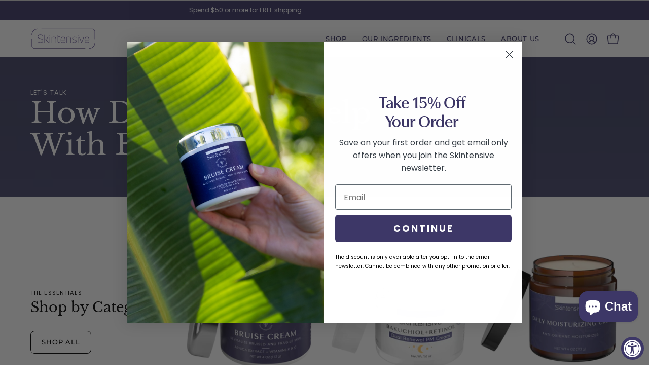

--- FILE ---
content_type: application/x-javascript
request_url: https://app.sealsubscriptions.com/shopify/public/status/shop/skintensive-skincare.myshopify.com.js?1769123423
body_size: -283
content:
var sealsubscriptions_settings_updated='1767604151c';